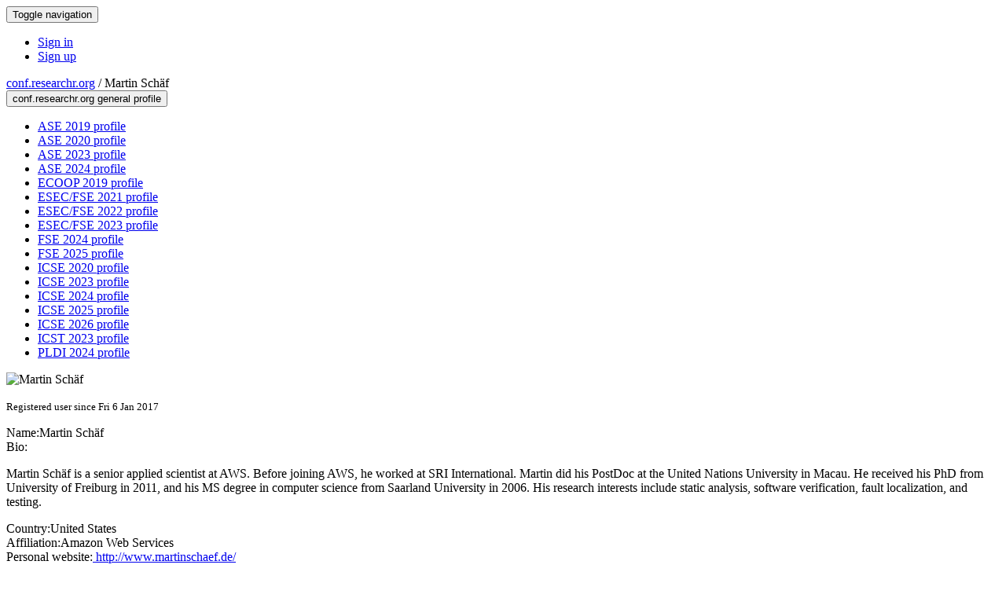

--- FILE ---
content_type: text/html;charset=UTF-8
request_url: https://conf.researchr.org/profile/conf/martinschaf
body_size: 7332
content:
<!DOCTYPE html>
<html>
<head>
<meta name="viewport" content="width=device-width, initial-scale=1, maximum-scale=1">
<meta http-equiv="Content-Type" content="text/html; charset=utf-8">
<link href="https://conf.researchr.org/favicon.ico?28d37e6d7e5e12d24c39bdba0f4f3cfd" rel="shortcut icon" type="image/x-icon" />
<link href="https://conf.researchr.org/stylesheets/common_.css?d7bcca3579a066193caf560ede9d6399" rel="stylesheet" type="text/css" />
<title>Martin Schäf - </title>
<script type="text/javascript">var show_webdsl_debug=false;</script>
<script type="text/javascript">var contextpath="https://conf.researchr.org";</script>
<link rel="stylesheet" href="https://conf.researchr.org/stylesheets/bootstrap/css/bootstrap.min.css?7f89537eaf606bff49f5cc1a7c24dbca" type="text/css" /><link rel="stylesheet" href="https://conf.researchr.org/stylesheets/conf.css?aea62a205acccc434d707e81d3b9bbc9" type="text/css" /><link rel="stylesheet" href="https://conf.researchr.org/stylesheets/logobar.css?d68c282160782c2b5f5bfb8ceb47a30e" type="text/css" /><link rel="stylesheet" href="https://conf.researchr.org/stylesheets/theme.bootstrap_3.min.css?6867e70881e6ed2c03b6c9cf9c3152e0" type="text/css" /><script type="text/javascript" src="//code.jquery.com/jquery-3.5.1.min.js"></script>
<script type="text/javascript" src="https://conf.researchr.org/javascript/jquery.tablesorter.combined.min.js?285b21976326641f8f1b910492e6d5d0"></script>
<script type="text/javascript" src="https://conf.researchr.org/javascript/jquery.tablesorter.pager.min.js?4551cdfea66f45a11ae5548f3d50a06f"></script>
<script type="text/javascript" src="https://conf.researchr.org/javascript/tablesorter-init.js?ee6babedf1a6be960e4543a1bb57b421"></script>
<script type="text/javascript" src="https://conf.researchr.org/javascript/bootstrap/js/bootstrap.min.js?2f34b630ffe30ba2ff2b91e3f3c322a1"></script>
<script type="text/javascript" src="https://conf.researchr.org/javascript/notify.min.js?e86d399917a84b69a4683f504c7a7813"></script>
<script type="text/javascript" src="https://conf.researchr.org/javascript/ajax.js?2dbd1cc4f8f2d52ae9c879d7346f4f8a"></script>
<script async src="https://www.googletagmanager.com/gtag/js?id=G-4G0QWEKVQS"></script>
<script>window.dataLayer = window.dataLayer || [];function gtag(){dataLayer.push(arguments);}gtag('js', new Date());gtag('config', 'G-4G0QWEKVQS', {'cookie_domain': 'auto', 'anonymizeIp': true });gtag('config', 'UA-9607501-2', {'cookie_domain': 'auto', 'anonymizeIp': true });</script>
<meta prefix='og: http://ogp.me/ns#' property='og:title' content='Martin Schäf - '>
<meta name='description' content=''>
<meta  prefix='og: http://ogp.me/ns#' property='og:description' content=''>
<script type="text/javascript">function addEventModalLoadOnClick( containerNode ){
        $(containerNode).find( "a[data-event-modal]" ).on("click", function(e){
          var eventId = $(this).data("event-modal"); 
          var modalElem = $("#modal-" + eventId);
          if(modalElem.length){
            modalElem.modal({ backdrop: 'static', keyboard: true}, 'show');
          } else {
            var loaderElem = $("#event-modal-loader");
            loaderElem.find("input.event-id-input").val( eventId );
            loaderElem.find("#load-modal-action").click();
          }
          e.preventDefault();
        } );
      }
    </script><script type="text/javascript">function addStarredEventOnClick( containerNode ){
        $(containerNode).find( "[data-event-star]" ).on("click", function(e){
          var eventId = $(this).data("event-star"); 
          var starEventFormElem = $("#event-star-form");
          starEventFormElem.find("input.event-id-input").val( eventId );
          starEventFormElem.find("#star-event-action").click();
          e.preventDefault();
          e.stopPropagation();
        } );
      }
    </script><script type="text/javascript">function pauseOnCloseModal( modalid ){
        //pauses video (only youtube at the moment) when closing modal
        $('#' + modalid).on('hidden.bs.modal', function () {
          $(this).find('.embed-container iframe[src*=enablejsapi]').each( function(){ this.contentWindow.postMessage('{"event":"command","func":"pauseVideo","args":""}', '*') } );
        } )
      }
    </script>
</head>
<body id="profile"><div class="frame"><div class="navbar navbar-default"><div class="container"><div class="navbar-header"><button type="button" data-toggle="collapse" data-target="#navigationbar" class="navbar-toggle"><span class="sr-only">Toggle navigation</span><span class="icon-bar"></span><span class="icon-bar"></span><span class="icon-bar"></span></button></div><div id="navigationbar" class="navigationbar collapse navbar-collapse"><div class="navbar-right"><ul class="block nav navbar-nav"><li><a href="https://conf.researchr.org/signin/conf/https%3A%5Es%5Esconf.researchr.org%5Esprofile%5Esconf%5Esmartinschaf" rel="nofollow" class="navigate">Sign in</a></li><li><a href="https://conf.researchr.org/signup" class="navigate">Sign up</a></li></ul></div></div></div></div><div id="content" class="container"><div class="profile-page"><div class="page-header"><span class="text-muted small"><span class="glyphicon glyphicon-globe"></span> <a href="https://conf.researchr.org/" class="navigate">conf.researchr.org</a> / </span>Martin Schäf<span class="pull-right profile-context"><div class="btn-group"><button type="button" data-toggle="dropdown" class="btn btn-primary dropdown-toggle">conf.researchr.org general profile <span class="caret"></span></button><ul class="block dropdown-menu"><li><a href="https://2019.ase-conferences.org/profile/martinschaf" class="navigate">ASE 2019 profile</a></li><li><a href="https://conf.researchr.org/profile/ase-2020/martinschaf" class="navigate">ASE 2020 profile</a></li><li><a href="https://conf.researchr.org/profile/ase-2023/martinschaf" class="navigate">ASE 2023 profile</a></li><li><a href="https://conf.researchr.org/profile/ase-2024/martinschaf" class="navigate">ASE 2024 profile</a></li><li><a href="https://2019.ecoop.org/profile/martinschaf" class="navigate">ECOOP 2019 profile</a></li><li><a href="https://2021.esec-fse.org/profile/martinschaf" class="navigate">ESEC/FSE 2021 profile</a></li><li><a href="https://2022.esec-fse.org/profile/martinschaf" class="navigate">ESEC/FSE 2022 profile</a></li><li><a href="https://2023.esec-fse.org/profile/martinschaf" class="navigate">ESEC/FSE 2023 profile</a></li><li><a href="https://2024.esec-fse.org/profile/martinschaf" class="navigate">FSE 2024 profile</a></li><li><a href="https://conf.researchr.org/profile/fse-2025/martinschaf" class="navigate">FSE 2025 profile</a></li><li><a href="https://2020.icse-conferences.org/profile/martinschaf" class="navigate">ICSE 2020 profile</a></li><li><a href="https://conf.researchr.org/profile/icse-2023/martinschaf" class="navigate">ICSE 2023 profile</a></li><li><a href="https://conf.researchr.org/profile/icse-2024/martinschaf" class="navigate">ICSE 2024 profile</a></li><li><a href="https://conf.researchr.org/profile/icse-2025/martinschaf" class="navigate">ICSE 2025 profile</a></li><li><a href="https://conf.researchr.org/profile/icse-2026/martinschaf" class="navigate">ICSE 2026 profile</a></li><li><a href="https://conf.researchr.org/profile/icst-2023/martinschaf" class="navigate">ICST 2023 profile</a></li><li><a href="https://pldi24.sigplan.org/profile/martinschaf" class="navigate">PLDI 2024 profile</a></li></ul></div></span></div><div class="row"><div class="col-sm-4 col-lg-3"><img alt="Martin Sch&auml;f" src="https://conf.researchr.org/getProfileImage/martinschaf/12276040-c89d-4429-8933-46c89ddab391/small.jpg?1711458803000" class="outputimage thumbnail"/><p><small>Registered user since Fri 6 Jan 2017</small></p></div><div class="col-sm-8 col-lg-9"><div><div class="profile-item"><span class="profile-item-heading">Name:</span>Martin Schäf</div><div class="profile-item"><span class="profile-item-heading">Bio:</span><p>Martin Schäf is a senior applied scientist at AWS. Before joining AWS, he worked at SRI International. Martin did his PostDoc at the United Nations University in Macau. He received his PhD from University of Freiburg in 2011, and his MS degree in computer science from Saarland University in 2006. His research interests include static analysis, software verification, fault localization, and testing.</p>
</div><div class="profile-item"><span class="profile-item-heading">Country:</span>United States</div><div class="profile-item"><span class="profile-item-heading">Affiliation:</span>Amazon Web Services</div><div class="profile-item"><span class="profile-item-heading">Personal website:</span><a href="http://www.martinschaef.de/" target="_blank" class="navigate"><span class="glyphicon glyphicon-new-window"></span> http://www.martinschaef.de/</a></div><div class="profile-item"><span class="profile-item-heading">Research interests:</span>software verification, static analysis, fault localization, testing</div></div><p><strong>Contributions</strong></p><div id="contributions-timeline"><div><div class="contribution-year"><h3>2026</h3><div><h4>ICSE</h4><ul class="block"><li><small title="Contributed Item" class="text-muted"><span class="label-default label"><span class="glyphicon glyphicon-file"></span></span></small> <a href="https://conf.researchr.org/details/icse-2026/icse-2026-software-engineering-in-practice/5/Delta-Debugging-for-LLM-integrated-Systems" class="small navigate" style="margin-left: 0.2em;">Author of Delta Debugging for LLM-integrated Systems within the SE In Practice (SEIP)-track</a></li></ul></div></div><div class="contribution-year"><h3>2025</h3><div><h4>ESEC/FSE</h4><ul class="block"><li><small title="Member of Committee" class="text-muted"><span class="label-primary label"><span class="glyphicon glyphicon-user"></span></span></small> <a href="https://conf.researchr.org/committee/fse-2025/fse-2025-industry-papers-program-committee" class="small navigate" style="margin-left: 0.2em;">Committee Member in Program Committee within the Industry Papers-track</a></li></ul></div><div><h4>ICSE</h4><ul class="block"><li><small title="Contributed Item" class="text-muted"><span class="label-default label"><span class="glyphicon glyphicon-file"></span></span></small> <a href="https://conf.researchr.org/details/icse-2025/icse-2025-software-engineering-in-practice/1/Safe-Validation-of-Pricing-Agreements" class="small navigate" style="margin-left: 0.2em;">Author of Safe Validation of Pricing Agreements within the SE In Practice (SEIP)-track</a></li></ul></div><div><h4>STATIC</h4><ul class="block"><li><small title="Contributed Item" class="text-muted"><span class="label-default label"><span class="glyphicon glyphicon-file"></span></span></small> <a href="https://conf.researchr.org/details/icse-2025/static-2025-papers/6/Automatic-Detection-of-Data-Entry-Errors" class="small navigate" style="margin-left: 0.2em;">Invited Speaker of Automatic Detection of Data Entry Errors within the Advancing Static Analysis-track</a></li></ul></div></div><div class="contribution-year"><h3>2024</h3><div><h4>ASE</h4><ul class="block"><li><small title="Contributed Item" class="text-muted"><span class="label-default label"><span class="glyphicon glyphicon-file"></span></span></small> <a href="https://conf.researchr.org/details/ase-2024/ase-2024-industry-showcase/1/Understanding-Developer-Analyzer-Interactions-in-Code-Reviews" class="small navigate" style="margin-left: 0.2em;">Author of Understanding Developer-Analyzer Interactions in Code Reviews within the Industry Showcase-track</a></li></ul></div><div><h4>ESEC/FSE</h4><ul class="block"><li><small title="Member of Committee" class="text-muted"><span class="label-primary label"><span class="glyphicon glyphicon-user"></span></span></small> <a href="https://2024.esec-fse.org/committee/fse-2024-industry-program-committee" class="small navigate" style="margin-left: 0.2em;">Committee Member in Program Committee within the Industry Papers-track</a></li></ul></div><div><h4>PLDI</h4><ul class="block"><li><small title="Contributed Item" class="text-muted"><span class="label-default label"><span class="glyphicon glyphicon-file"></span></span></small> <a href="https://pldi24.sigplan.org/details/pldi-2024-tutorials/6/PODELSKI" class="small navigate" style="margin-left: 0.2em;">Chair of PODELSKI within the Tutorials-track</a></li></ul></div><div><h4>SOAP</h4><ul class="block"><li><small title="Member of Committee" class="text-muted"><span class="label-primary label"><span class="glyphicon glyphicon-user"></span></span></small> <a href="https://pldi24.sigplan.org/committee/SOAP-2024-papers-program-committee" class="small navigate" style="margin-left: 0.2em;">Committee Member in Program Committee within the SOAP 2024-track</a></li></ul></div><div><h4>PODELSKI</h4><ul class="block"><li><small title="Member of Committee" class="text-muted"><span class="label-primary label"><span class="glyphicon glyphicon-user"></span></span></small> <a href="https://pldi24.sigplan.org/committee/podelski-2024-papers-program-committee" class="small navigate" style="margin-left: 0.2em;">Co-chair in Program Committee within the PLDI 2024 Workshop Honoring Andreas Podelski-track</a></li></ul></div><div><h4>ICSE</h4><ul class="block"><li><small title="Contributed Item" class="text-muted"><span class="label-default label"><span class="glyphicon glyphicon-file"></span></span></small> <a href="https://conf.researchr.org/details/icse-2024/icse-2024-software-engineering-in-practice/27/Inference-for-Ever-Changing-Policy-of-Taint-Analysis" class="small navigate" style="margin-left: 0.2em;">Author of Inference for Ever-Changing Policy of Taint Analysis within the Software Engineering in Practice-track</a></li></ul></div></div><div class="contribution-year"><h3>2023</h3><div><h4>SDD</h4><ul class="block"><li><small title="Member of Committee" class="text-muted"><span class="label-primary label"><span class="glyphicon glyphicon-user"></span></span></small> <a href="https://2023.esec-fse.org/committee/sdd-2023-papers-program-committee" class="small navigate" style="margin-left: 0.2em;">PC Member in Program Committee within the SDD 2023-track</a></li></ul></div><div><h4>ESEC/FSE</h4><ul class="block"><li><small title="Member of Committee" class="text-muted"><span class="label-primary label"><span class="glyphicon glyphicon-user"></span></span></small> <a href="https://2023.esec-fse.org/committee/fse-2023-industry-program-committee" class="small navigate" style="margin-left: 0.2em;">Committee Member in Program Committee within the Industry Papers-track</a></li></ul></div><div><h4>ASE</h4><ul class="block"><li><small title="Member of Committee" class="text-muted"><span class="label-primary label"><span class="glyphicon glyphicon-user"></span></span></small> <a href="https://conf.researchr.org/committee/ase-2023/ase-2023-papers-program-committee" class="small navigate" style="margin-left: 0.2em;">Committee Member in Program Committee within the Research Papers-track</a></li></ul></div><div><h4>ICSE</h4><ul class="block"><li><small title="Contributed Item" class="text-muted"><span class="label-default label"><span class="glyphicon glyphicon-file"></span></span></small> <a href="https://conf.researchr.org/details/icse-2023/icse-2023-SEIP/13/Long-term-Static-Analysis-Rule-Quality-Monitoring-Using-True-Negatives" class="small navigate" style="margin-left: 0.2em;">Author of Long-term Static Analysis Rule Quality Monitoring Using True Negatives within the SEIP - Software Engineering in Practice-track</a></li></ul></div><div><h4>ICST</h4><ul class="block"><li><small title="Contributed Item" class="text-muted"><span class="label-default label"><span class="glyphicon glyphicon-file"></span></span></small> <a href="https://conf.researchr.org/details/icst-2023/icst-2023-papers/34/Model-Generation-For-Java-Frameworks" class="small navigate" style="margin-left: 0.2em;">Author of Model Generation For Java Frameworks within the Research Papers-track</a></li></ul></div></div><div class="contribution-year"><h3>2022</h3><div><h4>ESEC/FSE</h4><ul class="block"><li><small title="Contributed Item" class="text-muted"><span class="label-default label"><span class="glyphicon glyphicon-file"></span></span></small> <a href="https://2022.esec-fse.org/details/fse-2022-industry/6/Input-Splitting-for-Cloud-Based-Static-Application-Security-Testing-Platforms" class="small navigate" style="margin-left: 0.2em;">Author of Input Splitting for Cloud-Based Static Application Security Testing Platforms within the Industry Paper-track</a></li></ul></div></div><div class="contribution-year"><h3>2021</h3><div><h4>ESEC/FSE</h4><ul class="block"><li><small title="Contributed Item" class="text-muted"><span class="label-default label"><span class="glyphicon glyphicon-file"></span></span></small> <a href="https://2021.esec-fse.org/details/fse-2021-papers/5/IDE-Support-for-Cloud-Based-Static-Analyses" class="small navigate" style="margin-left: 0.2em;">Author of IDE Support for Cloud-Based Static Analyses within the Research Papers-track</a></li><li><small title="Contributed Item" class="text-muted"><span class="label-default label"><span class="glyphicon glyphicon-file"></span></span></small> <a href="https://2021.esec-fse.org/details/fse-2021-industry/19/RAPID-Checking-API-Usage-for-the-Cloud-in-the-Cloud" class="small navigate" style="margin-left: 0.2em;">Author of RAPID: Checking API Usage for the Cloud in the Cloud within the Industry Papers-track</a></li></ul></div></div><div class="contribution-year"><h3>2020</h3><div><h4>ASE</h4><ul class="block"><li><small title="Contributed Item" class="text-muted"><span class="label-default label"><span class="glyphicon glyphicon-file"></span></span></small> <a href="https://conf.researchr.org/details/ase-2020/ase-2020-papers/57/Continuous-Compliance" class="small navigate" style="margin-left: 0.2em;">Author of Continuous Compliance within the Research Papers-track</a></li></ul></div><div><h4>ICSE</h4><ul class="block"><li><small title="Contributed Item" class="text-muted"><span class="label-default label"><span class="glyphicon glyphicon-file"></span></span></small> <a href="https://2020.icse-conferences.org/details/icse-2020-papers/126/Verifying-Object-Construction" class="small navigate" style="margin-left: 0.2em;">Author of Verifying Object Construction within the Technical Papers-track</a></li></ul></div></div><div class="contribution-year"><h3>2019</h3><div><h4>SEInfraConfig</h4><ul class="block"><li><small title="Member of Committee" class="text-muted"><span class="label-primary label"><span class="glyphicon glyphicon-user"></span></span></small> <a href="https://2019.ase-conferences.org/committee/seconfig-2019-papers-program-committee" class="small navigate" style="margin-left: 0.2em;">Committee Member in Program Committee within the SEConfig 2019-track</a></li></ul></div><div><h4>FTfJP</h4><ul class="block"><li><small title="Member of Committee" class="text-muted"><span class="label-primary label"><span class="glyphicon glyphicon-user"></span></span></small> <a href="https://2019.ecoop.org/committee/ftfjp-2019-papers-program-committee" class="small navigate" style="margin-left: 0.2em;">Committee Member in Program Committee within the FTfJP 2019-track</a></li></ul></div></div></div></div><div id="embedWidget" class="webdsl-placeholder"><div class="panel-group"><div class="panel"><div class="panel-heading clearfix"><span class="panel-title"><button style="position: absolute; left: -9999px; width: 1px; height: 1px;" onclick='javascript:serverInvoke("https://conf.researchr.org/profile","embedProfileWidgetProfile_loadWidget1dd0300bcc92d165b9aa89d52240eca42", [{"name":"context", "value":"conf"},{"name":"pers", "value":"martinschaf"},],"", this.nextSibling, true,"1"); return false;'></button><a submitid="embedProfileWidgetProfile_loadWidget1dd0300bcc92d165b9aa89d52240eca42" href="javascript:void(0)" onclick="javascript:loadImageElem=this;$(this.previousSibling).click()" class="small btn btn-default"><span class="glyphicon glyphicon-share"></span> Share</a></span></div></div></div></div></div></div><div class="row"><div class="col-sm-12"><span class="pull-right"></span></div></div></div><div id="messages-placeholder" class="alert alert-warning" style="display:none;"><a data-dismiss="alert" class="close">x</a><em>Mon 26 Jan 11:35</em></div></div><div id="notifications-ph" class="webdsl-placeholder"></div><div id="event-modal-loader" class="webdsl-placeholder"><form name="form_131600131703c411e65b13378d08eb1f6672b5a0259" id="form_131600131703c411e65b13378d08eb1f6672b5a0259" action="https://conf.researchr.org/eventDetailsModalByAjaxConferenceEdition" accept-charset="UTF-8" method="POST" class="hidden"><input type="hidden" name="form_131600131703c411e65b13378d08eb1f6672b5a0259" value="1" /><input type="hidden" name="context" value="conf" /><input name="ae03f7f6f951d515a297b161e922205d" type="text" value="" class="inputString form-control event-id-input"/><button style="position: absolute; left: -9999px; width: 1px; height: 1px;" onclick='javascript:serverInvoke("https://conf.researchr.org/eventDetailsModalByAjaxConferenceEdition","eventDetailsModalByAjaxConferenceEdition_ia0_3c411e65b13378d08eb1f6672b5a0259", [{"name":"context", "value":"conf"},],"form_131600131703c411e65b13378d08eb1f6672b5a0259", this.nextSibling, false,"event-modal-loader"); return false;'></button><a submitid="eventDetailsModalByAjaxConferenceEdition_ia0_3c411e65b13378d08eb1f6672b5a0259" href="javascript:void(0)" onclick="javascript:loadImageElem=this;$(this.previousSibling).click()" id="load-modal-action"></a></form></div><div id="event-star-form" class="webdsl-placeholder"><form name="form_509860938088b48fd14544d4239b498a2cf339e02b" id="form_509860938088b48fd14544d4239b498a2cf339e02b" action="https://conf.researchr.org/eventStarByAjaxConferenceEdition" accept-charset="UTF-8" method="POST" class="hidden"><input type="hidden" name="form_509860938088b48fd14544d4239b498a2cf339e02b" value="1" /><input type="hidden" name="context" value="conf" /><input name="a0b55aa29cf9431a9461b359872014e3" type="text" value="" class="inputString form-control event-id-input"/><button style="position: absolute; left: -9999px; width: 1px; height: 1px;" onclick='javascript:serverInvoke("https://conf.researchr.org/eventStarByAjaxConferenceEdition","eventStarByAjaxConferenceEdition_ia0_88b48fd14544d4239b498a2cf339e02b", [{"name":"context", "value":"conf"},],"form_509860938088b48fd14544d4239b498a2cf339e02b", this.nextSibling, false,"event-star-form"); return false;'></button><a submitid="eventStarByAjaxConferenceEdition_ia0_88b48fd14544d4239b498a2cf339e02b" href="javascript:void(0)" onclick="javascript:loadImageElem=this;$(this.previousSibling).click()" id="star-event-action"></a></form></div><div id="event-modals" class="webdsl-placeholder"></div><script type="text/javascript">(function(){
    var post_process_function = function(n){ var node=(n&&n.nodeType === 1)?n:document; addEventModalLoadOnClick(node); addStarredEventOnClick(node); };
    var original_post_process_func = ajax_post_process;
    ajax_post_process = function(){
      original_post_process_func.apply(this,arguments);
      post_process_function.apply(this,arguments);
    };
    $(document).ready( post_process_function );
  })();   
  </script><footer class="footer"><div class="container"><div class="footer-box"><div class="row"><div class="col-sm-3">using <a href="https://conf.researchr.org" class="navigate">conf.researchr.org</a> (<a href="http://yellowgrass.org/roadmap/conf.researchr.org" class="navigate">v1.72.1</a>)<br/><small><a href="https://conf.researchr.org/support" target="_blank" class="navigate"><span class="glyphicon glyphicon-question-sign"></span> Support page</a></small><br/><small></small></div><div class="col-sm-5"></div><div class="col-sm-2"></div><div class="col-sm-2"><a href="https://conf.researchr.org/signup" class="navigate">Sign Up</a></div></div></div></div></footer></div><script type="text/javascript">(function(){
    var post_process_function = function(n){ var node=(n&&n.nodeType === 1)?n:document; let defaultplacement = $(document).scrollLeft() > 100 ? 'auto left' : 'auto top'; $(node).find('[title]').each( function(i,el){ var $e=$(el);$e.tooltip({placement: function(tt, elem){ var attval = elem.getAttribute('data-placement'); return attval ? attval : defaultplacement; }, sanitize: false, container: 'body' }) } ).on('show.bs.tooltip', function () {  let el = this; while (el && window.getComputedStyle(el).position !== 'fixed') { el = el.parentElement; } if(el) $(this).data('bs.tooltip').options.container = el;});$('.tooltip.fade.in, .ui-tooltip-content').remove();  };
    var original_post_process_func = ajax_post_process;
    ajax_post_process = function(){
      original_post_process_func.apply(this,arguments);
      post_process_function.apply(this,arguments);
    };
    $(document).ready( post_process_function );
  })();   
  </script><script type="text/javascript">jQuery(document).ready(function($) {
        $(".clickable-row").click(function() {
          var href = $(this).attr("href");
          if( window.location.href.indexOf( href ) < 0 ){
            if ($(this).hasClass('new-window') ){
              window.open( href );
            } else {
              window.document.location = href;
            }
          }
        });
    });
    </script></body></html>
